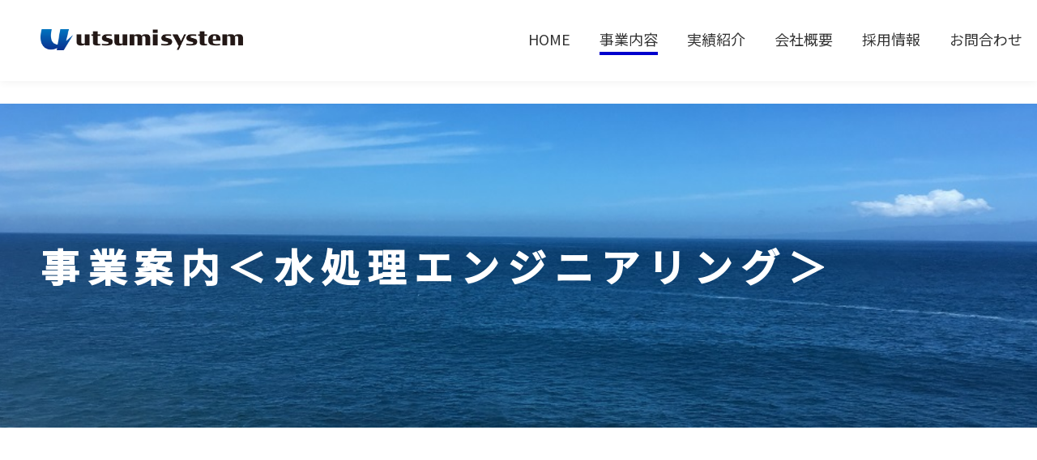

--- FILE ---
content_type: text/html
request_url: http://ut-sys.com/service/business.html
body_size: 3762
content:
<!DOCTYPE html>
<html lang="ja">
<head>
  <meta charset="UTF-8">
  <meta http-equiv="X-UA-Compatible" content="IE=edge">
  <meta name="viewport" content="width=device-width, initial-scale=1.0">
  <title>事業内容 |ウツミシステム株式会社 </title>
  <meta name="description" content="ウツミシステム株式会社の事業内容のページです。">
<!-- property description------------------------------------------------------------------------------------------->
　<meta property="og:title" content="ウツミシステム株式会社">
  <meta property="og:description" content="ウツミシステム株式会社は「水」の問題解決へ、設計から施工まで一貫支援致します。">
  <meta property="og:type" content="website">
  <meta property="og:url" content="https://ut-sys.com/">
  <meta property="og:image" content="">
  <meta property="og:site_name" content="事業内容｜ウツミシステム株式会社">
　 <meta property="og:locale" content="ja_JP">
　<link rel="stylesheet" href="../css/top.css">
  <link rel="stylesheet" href="../css/common.css">
  <link rel="stylesheet" href="../css/service.css">
  <link rel="preconnect" href="https://fonts.gstatic.com">
  <link href="https://fonts.googleapis.com/css2?family=Noto+Sans+JP:wght@400;500&family=Oswald:wght@500&display=swap" rel="stylesheet">
  <link rel="stylesheet" href="https://use.fontawesome.com/releases/v5.15.4/css/all.css" integrity="sha384-DyZ88mC6Up2uqS4h/KRgHuoeGwBcD4Ng9SiP4dIRy0EXTlnuz47vAwmeGwVChigm" crossorigin="anonymous">
  <script src="https://code.jquery.com/jquery-3.6.0.min.js" integrity="sha256-/xUj+3OJU5yExlq6GSYGSHk7tPXikynS7ogEvDej/m4=" crossorigin="anonymous"></script>
  <script src="../js/script.js"></script>
</head>
<body>
  <header class="header">
    <p class="header__logo"><a href="/"><img src="../img/utsumi.png" alt="ウツミシステム株式会社"></a></p>
    <button id="hamburger" class="hamburger" aria-label="メニューを開く" aria-controls="gnav" aria-expanded="false">
      <span class="hamburger__line" aria-hidden="true"></span>
    </button>   
      <nav id="gnav" class="gnav" aria-label="メインメニュー">
      <ul class="gnav__list">
        <li class="gnav__item"><a href="../index.html" class="gnav__link" >Home</a></li>
        <li class="gnav__item"><a href="#" class="gnav__link" aria-current="page">事業内容</a></li>
        <li class="gnav__item"><a href="../history/business_history.html" class="gnav__link">実績紹介</a></li>
        <li class="gnav__item"><a href="../company/company.html" class="gnav__link">会社概要</a></li>
        <li class="gnav__item"><a href="../recruite/recruite.html" class="gnav__link">採用情報</a></li>
        <li class="gnav__item"><a href="../contact/input.php" class="gnav__link">お問合わせ</a></li>
      </ul>
    </nav>    
  </header>

  <main class="main-contents">
    <!-- ページヘッダー（大） -->
    <div class="page-header-lg page-header-lg__service">
      <h1 class="page-title">
        <span class="page-title__main">事業案内＜水処理エンジニアリング＞</span>
      </h1>
    </div><br><br><br>

    <div class="container">
       <div><class="serviceWrap">
        <h2 class="heading-lv2-en section__title">
          <!--<span class="heading-lv2-en__main">事業内容のご紹介</span>-->
        </h2>
        <section class="service">
          <div class="service__body">
          <h2 class="service__title">
            <span class="main">◎　「水」の問題解決へ　設計から施工まで一貫支援</span>
          </h2>
            <div class="service__txt">
              <p>「水」は生命の源であり、さまざまな事業を行う上でも、根本的な欠かすことのできないものです。<br><br>現代では、事業活動上の汚染排水浄化はもちろん、
                  循環・再生利用の促進やWFPへの意識まで、企業倫理として様々な水への対策が求められます。日本では水道も充実し、当たり前の存在である「水」ですが、
                  世界的にはSGDsターゲットの多くのテーマとなる存在です。<br><br>
                  とは言え、本来のお仕事や事業以外での業務負荷は低くありたいもの。みなさまの主要業務のまわりにある、水処理に関わるお困りごとを何なりとお聴かせください。<br><br>
                  弊社では、現地のテーマに応じたプラントや設備について、設計から製造そして現地工事まで一貫して請け負います。お客さまは基幹業務へ集中して頂けるようしっかりとご支援致します。<br><br>
                  水に関するプラント設計から製缶・配管・電気・制御、そして環境技術のエンジニアリングチームにより、みなさまがお困りの問題解決に努めます。</p>             
            </div>
          </div>
          <!--<div class="service__image"><img src="../img/1137.jpg" alt=""></div>-->
        </section>

        <section class="service "><!--  _reverse -->
          <div class="service__body">
            <h2 class="service__title">              
              <span class="main">◎　お困り事に応じたエンジニアリングテーマ</span>
            </h2>
            <div class="service__txt">
              <p>１．水処理プロセスの検討・設計・製造</p> 
             <p>■　計画から現地工事まで一貫対応プロセス</p>  
            </div>
              <div class="" style="margin:auto;width:100%;height:100%;"><img src="../img/process.png" alt="process"></div><br> 
            <div class="service__txt">
              <p>2.　必要機器の製作</p><br>              
            </div>
              <div class="" style="margin:auto;width:100%;height:100%;"><img src="../img/business1.png" alt="process"></div><br> 
            <div class="service__txt">
              <p>3.　現地における装置の設置工事</p><br>              
            </div>
              <div class="" style="margin:auto;width:100%;height:100%;"><img src="../img/business2.png" alt="process"></div><br>  
            <div class="service__txt">
              <p>4.　水処理装置の運転管理</p><br>              
            </div>
              <div class="" style="margin:auto;width:100%;height:100%;"><img src="../img/business3.png" alt="process"></div><br>  
             <div class="service__txt">
              <p>5.　現状設備の更新や改善見直し、自動化</p><br>              
            </div>
              <div class="" style="margin:auto;width:100%;height:100%;"><img src="../img/business4.png" alt="process"></div><br>          
         </div>
        </section>

        <section class="service">
          <div class="service__body">
            <h2 class="service__title">              
              <span class="main">◎　主要な活用技術・提携企業</span>
            </h2>
            <div class="service__txt">
              <p>水問題、自然環境問題への対策方法は、現地現場に応じて、全て異なるものと考えます。ウツミシステム株式会社では、長年活用された技術（凝集、ろ過、微生物、等）の活用はもちろん
               、最先端技術（膜、共振、等）まで、様々な技術（自社技術・パートナー技術）を組み合わせて、お困り事に最適な水環境問題の解決を目指します。</p>             
            </div>
            <div class="service__txt">
              <p>※　パートナー企業<br>　「株式会社　アステック東京」</p>
              <p><a href="http://www.astec-tokyo.co.jp" class="" style="text-decoration:none;">　　URL:　http://www.astec-tokyo.co.jp</a></p>
            </div>
               <div class="service__txt">
              <p>※　パートナー企業<br>　「株式会社　大阪生物環境科学研究所」</p>
              <p><a href="https://www.water-treatment.jp" class="" style="text-decoration:none;">　　URL:　https://www.water-treatment.jp</a></p>
            </div>

             <div class="service__txt">
              <p>※　パートナー企業<br>　「トーラスエナジー　株式会社」</p>
              <p><a href="https://torusenergy.co.jp" class="" style="text-decoration:none;">　　URL:　https://torusenergy.co.jp</a></p>
            </div>
          </div>
          <!--<div class="service__image"><img src="../img/1137.jpg" alt=""></div>-->
        </section>

      </div><!-- /.serviceWrap -->
    </div><!-- /.container -->
  </main><br><br>

  <section class="footer-wrapper">
  <aside class="cv-area">
    <div class="container">
      <!--<h2 class="heading-lv3 heading-lv3--center heading-lv3--white cv-area__title">お問合わせ</h2>-->
      <!--<p class="cv-area__txt">下記フォームまたは電話番号へお問合わせください</p>-->
      <p class="cv-area__btn">
        <a href="../contact/input.php" class="button button--lg button--ghost">
          <!-- アイコンフォントが読み上げられないようにaria-hiddenでhidden -->
          <i class="fas fa-envelope" aria-hidden="true"></i>お問合わせフォーム
        </a>
      </p>
      <p class="cv-area__tel"><span>TEL </span><a href="tel:079-228-5626">079-228-5626</a></p>      <p class="cv-area__biztime">受付時間：平日9:00ー18:00</p>
      
    </div><br><br>
   <div><p style=""><a class="pp"  href="../contact/utsumi_popup_pl.php" target="PeinturePopup" onclick="javascript:small_win();">プライバシーポリシー</a></p></div>
        <p class="footer__copyright">&copy; ウツミシステム株式会社 All Rights Reserved.</p>
  </aside> 
</section>
</body>
</html>

--- FILE ---
content_type: text/css
request_url: http://ut-sys.com/css/top.css
body_size: 707
content:
@charset "UTF-8";

/*----------------------------------------
	TOPページ専用
----------------------------------------*/

/* main-visual
----------------------------------------*/
.main-visual {  
  color: #fff;
}
.main-visual__inner {
  display: flex;
  flex-direction: column-reverse;
  padding: 10px;
}
.main-visual__image {
  text-align: center;
}
.main-visual__catch {
  margin-top: 10px;
  margin-bottom: 10px;
  font-size: 18px;
  font-weight: normal;
  line-height: 2;
}

.portrate__head {
  width:60vw; 
}
@media screen and (min-width: 768px),print {
  .main-visual {
    padding: 40px 0;
  }
  .main-visual__inner {
    max-width: 1300px;
    margin: auto;
    flex-direction: row;
    justify-content: space-between;
    align-items: center;
  }
  .main-visual__catch {
    display: flex;
    justify-content: center;
    padding: 0 8.3333%; /*(90 / 1080) * 100%*/
    font-size: 20px; /*IEのためのフォールバック*/
    font-size: min(3.33vw, 30px); /*改行位置キープのためvwで拡縮*/
  }
  .main-visual__image {
    flex-shrink: 0;
    width: 28%;
  }
  .page-intro__txt {
   font-size: 25px;
   text-align: center;
  }
}

/* service
----------------------------------------*/

/* pickup
----------------------------------------*/
.pickup-list .item__caption {
  position: relative;
  padding-left: 15px;
}
.pickup-list .item__caption i {
  position: absolute;
  left: 0;
  top: 0.25em;
}

--- FILE ---
content_type: text/css
request_url: http://ut-sys.com/css/common.css
body_size: 6329
content:
@charset "UTF-8";
/*----------------------------------------
	reset
----------------------------------------*/
*,
::before,
::after {
  -webkit-box-sizing: border-box;
  box-sizing: border-box;
}

* {
  font-size: inherit;
  line-height: inherit;
}

::before,
::after {
  text-decoration: inherit;
  vertical-align: inherit;
}

html, body, div, span, object, iframe, h1, h2, h3, h4, h5, h6, p, blockquote, pre,
abbr, address, cite, code, del, dfn, em, img, ins, kbd, q, samp,
small, strong, sub, sup, var, b, i, dl, dt, dd, ol, ul, li,
fieldset, form, label, legend, table, caption, tbody, tfoot, thead, tr, th, td,
article, aside, dialog, figure, footer, header, main, menu, nav, section,
time, mark, audio, video {
  margin: 0;
  padding: 0;
  vertical-align: baseline;
}

header, footer, article, section, aside, main, nav, menu, figure, figcaption {
  display: block;
}

span, small, strong, em, b, i {
  color: inherit;
}

html {
  -webkit-text-size-adjust: 100%;
  -moz-text-size-adjust: 100%;
  -ms-text-size-adjust: 100%;
  text-size-adjust: 100%;
}
body {
  overflow-x: hidden;
  overflow-y: auto;
}

ul,
ol {
  list-style: none;
}

img {
  max-width: 100%;
  height: auto;
  border: 0;
  vertical-align: top;
}

table {
  border-collapse: collapse;
  border-spacing: 0;
}

caption, th {
  text-align: left;
}

input, select {
  vertical-align: middle;
}

input, textarea {
  margin: 0;
  padding: 0;
}

address {
  font-style: normal;
}

q::before,
q::after {
  display: none;
}

/*----------------------------------------
	base
----------------------------------------*/
body {
  color: #333;
  font-family: 'Rubik', 'Noto Sans JP',  sans-serif;
  line-height: 1.5;
}
a {
  color: #0000cd;
  transition: color 0.3s;
}
a:hover {
  color: #70cc33;
  text-decoration: none;
}

/*----------------------------------------
	header
----------------------------------------*/
.header {
  position: fixed;
  top: 0;
  z-index: 1000;
  display: flex;
  justify-content: space-between;
  align-items: center;
  position: fixed;
  width: 100%;
  height: 50px;
  background: #fff;
  box-shadow: 0 2px 10px rgba(0,0,0,0.05);
}
.header__logo {
  flex-shrink: 0;
  width: 105px;
  margin-left: 20px;
}
@media screen and (min-width: 992px),print {
  .header {
    height: 100px;
  }
  .header__logo {
    width: 250px;
    margin-left: 50px;
  }
}

/*----------------------------------------
	hamburger
----------------------------------------*/
.hamburger {
  display: flex;
  justify-content: center;
  align-items: center;
  width: 50px;
  height: 50px;
  border: 0;
  background: #0000cd;
  cursor: pointer;
}
.hamburger__line {
  position: relative;
  width: 25px;
  height: 2px;
  background: #fff;
}
.hamburger__line::before,
.hamburger__line::after {
  position: absolute;
  content: "";
  display: block;
  width: 25px;
  height: 2px;
  background: #fff;
  transition: transform 0.3s;
}
.hamburger__line::before {
  top: -8px;
}
.hamburger__line::after {
  bottom: -8px;
}
/*閉じる*/
/*aria-expandedの状態でスタイルを適用するように変更*/
.hamburger[aria-expanded="true"] .hamburger__line{
  background: transparent;
}
.hamburger[aria-expanded="true"] .hamburger__line::before {
  top: 0;
  transform: rotate(45deg);
}
.hamburger[aria-expanded="true"] .hamburger__line::after {
  bottom: 0;
  transform: rotate(-45deg);
}

@media screen and (min-width: 992px),print {
  .hamburger {
    display: none;
  }
}

/*----------------------------------------
	gnav
----------------------------------------*/
.gnav__link {
  color: inherit;
  font-weight: nromal;
  text-transform: uppercase;
  text-decoration: none;
}
.gnav__link:hover {
  color:#0000cd;
}
@media screen and (max-width: 991px) {
  .gnav {
    display: none;
    position: absolute;
    left: 0;
    top: 50px;
    width: 100%;
    height: calc(100vh - 50px);
    background: #fff;
    overflow-y: auto; /*中身があふれたら縦スクロール*/
    -webkit-overflow-scrolling: touch; /*iOSで慣性スクロール有効化*/
  }
  .gnav__list {
    border-top: 1px solid #e7e7e7;
  }
  .gnav__item {
    border-bottom: 1px solid #e7e7e7;
  }
  .gnav__link {
    display: block;
    padding: 15px 20px;
  }
  /*現在位置の指定をaria-current属性に変更*/
  .gnav__link[aria-current] {
    padding-left: 15px;
    border-left: 5px solid #0000cd;
  }
}
@media screen and (min-width: 992px),print {
  .gnav {
    display: block !important;
    position: static;
    width: auto;
    height: auto;
  }
  .gnav__list {
    display: flex;
  }
  .gnav__link {
    display: block;
    padding: 1em;
    font-size: 18px;
  }
  .gnav__link[aria-current]::after {
    content: "";
    display: block;
    width: 100%;
    height: 4px;
    background: #0000cd;
  }
}

/*----------------------------------------
	main-contents
----------------------------------------*/
.main-contents {
  margin-top: 50px;
}
@media screen and (min-width: 992px),print {
  .main-contents {
    margin-top: 100px;
  }
}

/*----------------------------------------
	footer
----------------------------------------*/
.footer {
  padding: 0 20px;
  background: #fff;
  color: #000;
  text-align: center;
}
.footer__menu > li{
  border-bottom: 1px solid #707070;
}
.footer__menu a {
  display: block;
  padding: 1em 20px;
  color: #fff;
  font-size: 14px;
  font-weight: bold;
  text-decoration: none;
}
.footer__copyright {
  padding: 40px 0;
  font-size: 1.0rem;
  font-weight: bold;
  text-align: center;
}
@media screen and (min-width: 768px),print {
  .footer {
    display: flex;
    justify-content: space-between;
    align-items: center;
    padding: 0 50px;
  }
  .footer__menu {
    border-right: 1px solid #707070;
  }
  .footer__menu > li {
    display: inline-block;
    border-left: 1px solid #707070;
    border-bottom: 0;
  }
  .footer__menu  a {
    padding: 0 1em;
  }
  .footer__menu a:hover {
    text-decoration: underline;
  }
.footer__copyright {
  padding: 40px 0;
  font-size: 1.0rem;
  font-weight: bold;
  text-align: center;
}
}

/*----------------------------------------
	container
----------------------------------------*/
.container {
  max-width: 1120px;
  margin: auto;
  padding-left: 20px;
  padding-right: 20px;
}


/*----------------------------------------
	section
----------------------------------------*/
.section {
  padding-top: 50px;
  padding-bottom: 50px;
}
.section + .section {
  padding-top: 0;
}
.section__title {
  margin-bottom: 20px;
}
.section__button {
  margin-top: 40px;
}
@media screen and (min-width: 768px),print {
  .section {
    padding-top: 80px;
    padding-bottom: 80px;
  }
  .section__title {
    margin-bottom: 40px;
  }
  .section__button {
    margin-top: 60px;
  }
}

/*----------------------------------------
	ボタン
----------------------------------------*/

/*ボタンベース
-----------------------------------*/
/*a,button,inputなどに適用される予定なのでベースの表示・挙動が同一になるように調整*/
.button {
  -webkit-appearance: none;
  appearance: none;
  display: inline-block;
  width: 100%;
  border: 2px solid transparent;
  font-family: inherit;
  font-weight: bold;
  text-align: center;
  text-decoration: none;
  line-height: 1;
  transition: 0.3s;
  cursor: pointer;
}

/*ボタンサイズ
-----------------------------------*/
/*大サイズ*/
.button--lg {
  max-width: 400px;
  padding: 20px;
  font-size: 18px;
}
/*中サイズ*/
.button--md {
  max-width: 300px;
  padding: 20px;
  font-size: 16px;
}
/*小サイズ*/
.button--sm {
  width: auto;
  min-width: 150px;
  padding: 10px;
  font-size: 14px;
}

/*ボタン種類
-----------------------------------*/
/*標準*/
.button--default {
  background: #0000cd;
  color: #fff;
}
.button--default:hover,
.button--default:focus {
  opacity: 0.7;
  color: #fff;
}

/*枠線*/
.button--outline {
  border: 2px solid #0000cd;
  background: #fff;
  color: #333;
}
.button--outline:hover,
.button--outlien:focus {
  background: #EAF5E9;
  color: #333;
}

/*透過*/
.button--ghost {
  border: 2px solid #fff;
  color: #fff;
}
.button--ghost:hover,
.button--ghost:focus {
  background: rgba(255,255,255,0.3);
  color: #fff;
}

/*Action*/
.button--action {
  background: #FF7600;
  color: #fff;
}
.button--action:hover,
.button--action:focus {
  opacity: 0.7;
  color: #fff;
}

/*Disabled*/
.button--disabled,
.button[disabled] {
  background: #ccc;
  color: #fff;
  opacity: 1;
  cursor: default;
}
/*ボタンレイアウト
-----------------------------------*/
.button-center {
  display: flex;
  flex-direction: column;
  align-items: center;
}
.button-center .button:not(:first-child){
  margin-top: 20px;
}
@media screen and (min-width:768px),print {
  .button-center {
    flex-direction: row;
    justify-content: center;
  }
  .button-center .button:not(:first-child) {
    margin-top: 0;
    margin-left: 20px;
  }
}

/*アイコン配置
-----------------------------------*/
.button i:first-child {
  margin-right: 0.5em;
}
.button i:last-child {
  margin-left: 0.5em;
}

/*----------------------------------------
	テキストスタイル
----------------------------------------*/
/*基本テキストスタイル*/
body {
  color: #333;
  font-family: 'Noto Sans JP', sans-serif;
  line-height: 1.75;
}
/*基本リンクスタイル*/
a {
  color: #0000cd;
  transition: color 0.3s;
}
a:hover {
  color: #70cc33;
  text-decoration: none;
}
/*強調*/
.text-strong {
  font-weight: bold;
}
/*警告*/
.text-alert {
  color: #DF5656;
  font-weight: bold;
}
/*注釈*/
.text-note {
  margin-left: 1em;
  text-indent: -1em;
  color: #707070;
  font-size: 0.875em;
}

/*----------------------------------------
	リスト
----------------------------------------*/
/*ノーマル*/
.list-normal > li:not(:first-child) {
  margin-top: 1em;
}
.list-normal > li{
  position: relative;
  padding-left: 1em;
}
.list-normal > li::before {
  position: absolute;
  left: 0;
  top: 0.75em;
  content: "";
  display: block;
  width: 6px;
  height: 6px;
  border-radius: 50%;
  background: #0000cd;
}
/*矢印リンク*/
.list-arrow > li:not(:first-child) {
  margin-top: 1em;
}
.list-arrow > li{
  position: relative;
  padding-left: 1em;
}
.list-arrow > li::before {
  position: absolute;
  left: 0;
  top: 0.75em;
  content: "";
  display: block;
  width: 0.625em;
  height: 0.625em;
  border-top: 2px solid #0000cd;
  border-right: 2px solid #0000cd;
  transform: rotate(45deg);
}
.list-arrow a {
  color: inherit;
  text-decoration: none;
}
.list-arrow a:hover,
.list-arrow a:focus {
  color: #0000cd;
}
/*数字リンク*/
.list-decimal > li:not(:first-child) {
  margin-top: 1em;
}
.list-decimal > li {
  margin-left: 1em;
  list-style-type: decimal;
}

/*----------------------------------------
	枠囲み
----------------------------------------*/
/*枠囲み（標準）*/
.frame {
  border: 2px solid #0000cd;
  padding: 40px;
}
.frame__title {
  padding-left: 20px;
  border-left: 2px solid #0000cd;
  font-size: 24px;
  font-weight: bold;
  line-height: 1.5;
}
.frame__title + * {
  margin-top: 30px;
}
/*枠囲み（警告）*/
.frame--alert {
  border: 2px solid #DF5656;
  color: #DF5656;
  font-weight: bold;
}
.frame--alert .frame__title {
  display: flex;
  align-items: center;
  padding-left: 0;
  border-left: 0;
}
.frame--alert .frame__title::before {
  flex-shrink: 0;
  content: "";
  display: inline-block;
  width: 40px;
  height: 40px;
  margin-right: 10px;
  background: url(../img/icon_attention.svg) center center / contain no-repeat;
  vertical-align: middle;
}

/*----------------------------------------
	ページタイトル
----------------------------------------*/

/*ページタイトル(大・中・小共通)
--------------------------------------*/
.page-title {
  line-height: 1.5;
}
.page-title__sub {
  display: block;
  color: #0000cd;
  font-family: 'Oswald',sans-serif;
  font-size: 20px;
  letter-spacing: 0.2em;
  text-transform: uppercase;
}
.page-title__main {
  display: block;
  font-size: 30px;
  letter-spacing: 0.2em;
  color:white;
}
@media screen and (min-width:768px),print {
  .page-title__sub {
    font-size: 24px;
  }
  .page-title__main {
    font-size: 48px;
  }
}
/*ページヘッダー領域
--------------------------------------*/
/*大*/
.page-header-lg {
  display: flex;
  justify-content: center;
  align-items: center;
  height: calc(200/375*100vw);
  padding: 0 20px;
  background-position: center center;
  background-size: cover;
  text-align: center;
}
.page-header-top {
  display: flex;
  justify-content: center;
  align-items: center;
  height: calc(700/375*100vw);
  padding: 0 20px;
  background-position: center center;
  background-size: cover;
  text-align: center;
}
.page-header-lg__service {
  /*background-image: url(../img/bg_header_service.jpg);*/
  background-image: url(../img/IMG_1838.jpg);
  background-repeat:none;
}


@media screen and (min-width:768px),print {
  .page-header-lg {
    justify-content: flex-start;
    height: 400px;
    padding: 0 50px;
    text-align: left;
  }
.page-header-top {
  display: flex;
  justify-content: center;
  align-items: center;
  height: calc(120/375*100vw);
  padding: 0 20px;
  background-position: center center;
  background-size: cover;
  text-align: center;
}

}
/*中*/
.page-header-md {
  padding: 80px 20px;
  background: #0000cd;
  text-align: center;
}
.page-header-md__lead {
  margin-top: 40px;
  color:white;
}
@media screen and (min-width:768px),print {
  .page-header-md {
    padding: 100px 0;
  }
  .page-header-md__lead {
    margin-top: 50px;
  }
}
/*小*/
.page-header-sm {
  padding: 70px 20px;
  background: #EAF5E9;
  text-align: center;
}

/*----------------------------------------
	page-intro
----------------------------------------*/
.page-intro {
  padding: 30px 0;
  line-height: 1.8;
}
.page-intro__catch {
  margin: -4px 0;
  font-size: 17px;
}
.page-intro__txt {
  margin-top: 20px;
  font-size: 12px;
}
@media screen and (min-width:768px),print {
  .page-intro{
    padding: 80px 0;
  }
  .page-intro__catch {
    margin: -14px 0;
    text-align: center;
    font-size: 36px;
  }
   .page-intro__txt {
   margin-top: 50px;
   font-size: 20px;
}
  .page-intro__txt__recruite {
    margin-top:150px;
    text-align:left;
    font-size: 25px;
    line-height:2.5;
  }
}

/*----------------------------------------
	cv-area
----------------------------------------*/
.cv-area {
  padding: 50px 0;
  background: #0000cd;
  color: #fff;
  text-align: center;
  font-size: 14px;
}
.cv-area__txt {
  margin-top: 40px;
}
.cv-area__btn {
  max-width: 400px;
  margin: 40px auto 0;
}
.cv-area__tel {
  margin-top: 20px;
  font-family: 'Oswald', sans-serif;
}
.cv-area__tel a {
  color: #fff;
  font-size: 30px;
  text-decoration: none;
  font-weight: normal;
}
.cv-area__tel span {
  font-size: 25px;
}
 .pp {
    color:white;
    text-decoration:none;
    font-size:1.0rem;
}
  .pp:hover {
    text-decoration:solid underline white 4px; 
    color:white;
}
@media screen and (min-width:768px),print {
  .cv-area {
    padding: 80px 0;
    font-size: 16px;
  }
  .cv-area__tel a {
    font-size: 35px;
  }
  .cv-area__tel span {
    font-size: 30px;
  }
  .pp {
    color:white;
    text-decoration:none;
    font-size:1.0rem;
}
  .pp:hover {
    text-decoration:solid underline white 4px; 
    color:white;
}
}

/*----------------------------------------
	breadcrumb
----------------------------------------*/
.breadcrumb {
  display: none;
}
@media screen and (min-width: 768px) {
  .breadcrumb {
    display: block;
    padding: 15px 50px;
    background: #eee;
  }
  .breadcrumb__list li{
    display: inline-block;
    font-size: 12px;
  }
  .breadcrumb__list li:not(:last-child)::after {
    content: "";
    display: inline-block;
    width: 5px;
    height: 5px;
    margin: 0 3px;
    border-top: 1px solid;
    border-right: 1px solid;
    transform: rotate(45deg);
  }
  /*aria-currenのために現在位置にa要素追加したのでスタイル調整*/
  .breadcrumb a[aria-current] {
    color: inherit;
    text-decoration: none;
  }
}

/*----------------------------------------
	見出し
----------------------------------------*/

/*大見出し
-----------------------------------*/
/*英語メイン*/
.heading-lv2-en {
  text-align: center;
  font-weight: bold;
  line-height: 1.2;
}
.heading-lv2-en__main {
  display: block;
  font-family: 'Oswald', sans-serif;
  font-size: 28px;
  font-weight: 500;
  text-transform: uppercase;
  letter-spacing: 0.2em;
}
.heading-lv2-en__sub {
  display: block;
  margin-top: 0.5em;
  color: #0000cd;
  font-size: 16px;
  font-weight: bold;
}
.heading-lv2-en--white {
  color: #fff;
}
.heading-lv2-en--white .heading-lv2-en__sub {
  color: inherit;
}
@media screen and (min-width: 768px),print {
  .heading-lv2-en__main {
    font-size: 48px;
  }
  .heading-lv2-en__sub {
    font-size: 20px;
  }
}
/*日本語メイン*/
.heading-lv2-ja {
  text-align: center;
  font-weight: bold;
  line-height: 1.2;
}
.heading-lv2-ja::after {
  content: "";
  display: block;
  width: 100px;
  margin: 30px auto 0;
  border-top: 1px solid #0000cd;
}
.heading-lv2-ja__main {
  display: block;
  font-size: 28px;
}
.heading-lv2-ja__sub {
  display: block;
  margin-bottom: 0.5em;
  font-size: 16px;
}
.heading-lv2-ja--white {
  color: #fff;
}
.heading-lv2-ja--white::after {
  border-color: #fff;
}
@media screen and (min-width: 768px),print {
  .heading-lv2-ja__main {
    font-size: 40px;
  }
  .heaing-lv2-ja__sub {
    font-size: 18px;
  }
}

/*中見出し
-----------------------------------*/
.heading-lv3 {
  font-size: 24px;
  font-weight: bold;
  line-height: 1.5;
  
}
.heading-lv3::after {
  content: "";
  display: block;
  width: 50px;
  margin-top: 20px;
  border-top: 1px solid #0000cd;
}
.heading-lv3--center {
  display: flex;
  flex-direction: column;
  justify-content: center;
  align-items: center;
}
.heading-lv3--white {
  color: #fff;
}
.heading-lv3--white::after {
  border-color: #fff;
}
@media screen and (min-width: 768px),print {
  .heading-lv3 {
    font-size: 28px;
  }
}

/*小見出し
-----------------------------------*/
.heading-lv4 {
  padding-left: 20px;
  border-left: 2px solid #0000cd;
  font-size: 20px;
  font-weight: bold;
  line-height: 1.5;
}
.heading-lv4--white {
  color: #fff;
  border-color: #fff;
}
@media screen and (min-width: 768px),print {
  .heading-lv4 {
    font-size: 24px;
  }
}

/*小見出し以下
-----------------------------------*/
.heading-lv5 {
  color: #0000cd;
  font-size: 20px;
  font-weight: bold;
  line-height: 1.5;
}
.heading-lv6 {
  font-size: 16px;
  font-weight: bold;
  line-height: 1.5;
}

/*----------------------------------------
	グリッド
----------------------------------------*/
.grid {
  display: flex;
  flex-wrap: wrap;
  justify-content: space-between;
  margin-top: -40px;
}
.grid__item {
  margin-top: 40px;
}

/*PC4カラム用*/
.grid--pc4col .grid__item {
  width: calc((100% - 20px)/2);
}
@media screen and (min-width: 568px) {
  .grid--pc4col .grid__item {
    width: calc((100% - 40px)/3);
  }
  .grid--pc4col::after {
    content: "";
    display: block;
    width: calc((100% - 40px)/3);
  }
}
@media screen and (min-width: 768px),print {
  .grid--pc4col .grid__item,
  .grid--pc4col::after {
    width: calc((100% - 60px)/4);
  }
  .grid--pc4col::before {
    content: "";
    display: block;
    width: calc((100% - 60px)/4);
    order: 1;
  }
}
/*PC3カラム用*/
.grid--pc3col {
  max-width: 400px;
  margin-left: auto;
  margin-right: auto;
}
@media screen and (min-width: 568px) {
  .grid--pc3col {
    max-width: none;
  }
  .grid--pc3col .grid__item {
    width: calc((100% - 20px)/2);
  }
}
@media screen and (min-width: 768px),print {
  .grid--pc3col .grid__item {
    width: calc((100% - 40px)/3);
  }
  .grid--pc3col::after {
    content: "";
    display: block;
    width: calc((100% - 40px)/3);
  }
}
/*PC2カラム用*/
.grid--pc2col {
  max-width: 400px;
  margin-left: auto;
  margin-right: auto;
}
@media screen and (min-width: 768px),print {
  .grid--pc2col {
    max-width: none;
  }
  .grid--pc2col .grid__item {
    width: calc((100% - 20px)/2);
  }
}

/*----------------------------------------
	item
----------------------------------------*/
.item {
  display: block;
  color: inherit;
  text-decoration: none;
}
/*hover仕様*/
a.item:hover,
a.item:focus {
  color: #0000cd;
}
a.item:hover .item__image img,
a.item:focus .item__image img {
  transform: scale(1.2);
}
/*画像（アスペクト比維持して表示）*/
.item__image {
  position: relative;
  overflow: hidden;
}
.item__image::before {
  content: "";
  display: block;
  padding-top: calc((164/256)*100%);
}
.item__image img {
  position: absolute;
  left: 0;
  top: 0;
  width: 100%;
  height: 100%;
  max-width: none; /*resetで一律max-width: 100%にしているので解除*/
  object-fit: cover;
  transition: 0.5s;
}
/*キャプション*/
.item__caption {
  margin-top: 0.56em;
  font-weight: bold;
}
/*説明テキスト*/
.item__description {
  margin-top: 0.2em;
}
/*PC4カラムのSPレイアウトで配置された場合だけの指定*/
@media screen and (max-width: 767px) {
  .grid--pc4col .item {
    font-size: 14px;
  }
}

/*----------------------------------------
	card
----------------------------------------*/
.card {
  /*ソースでサムネイルを後ろにしたので表示を逆順に変更*/
  /* display: block; */
  display: flex;
  flex-direction: column-reverse; 

  border: 1px solid #ccc;
  box-shadow: 3px 3px 6px rgba(0,0,0,0.07);
  color: inherit;
  text-decoration: none;
  line-height: 1.5;
  transition: 0.3s;
}
/*hover仕様（a要素で構築された場合のみ）*/
a.card:hover,
a.card:focus {
  border: 1px solid #70CC33;
  color: inherit;
}
a.card:hover .card__image img,
a.card:focus .card__image img {
  transform: scale(1.2);
}
a.card:hover .card__btn,
a.card:focus .card__btn {
  opacity: 0.8;
}
a.card:hover .card__btn::after,
a.card:focus .card__btn::after {
  right: 15px;
}
/*サムネイル画像（アスペクト比維持して表示）*/
.card__image {
  position: relative;
  overflow: hidden;
 
}
.card__image::before {
  content: "";
  display: block;
  /*padding-top: calc((164/256)*100%);*/
  padding-top: calc((350/256)*100%);
}
.card__image img {
  position: absolute;
  left: 0;
  top: 0;
  width: 100%;
  height: 100%;
  max-width: none; 
  object-fit: cover;
  transition: 0.5s;
}
/*カードボディ部*/
.card__body {
  padding: 30px 20px 20px 20px;
}
.card__title {
  font-size: 20px;
}
.card__text {
  margin-top: 10px;
}
.card__btn {
  position: relative;
  margin-top: 30px;
  padding: 10px;
  background: #0000cd;
  color: #fff;
  text-align: center;
  font-weight: bold;
  transition: 0.3s;
}
.card__btn::after {
  position: absolute;
  right: 20px;
  top: 0;
  bottom: 0;
  margin: auto;
  content: "";
  display: block;
  width: 10px;
  height: 10px;
  border-top: 2px solid;
  border-right: 2px solid;
  transform: rotate(45deg);
  transition: 0.3s;
}


--- FILE ---
content_type: text/css
request_url: http://ut-sys.com/css/service.css
body_size: 1471
content:
@charset "UTF-8";

/*----------------------------------------
	事業内容専用
----------------------------------------*/

/* service-wrap 
-------------------------------*/

.service-wrap {
  margin-left: -20px;
  margin-right: -20px;
  padding-bottom: 80px;
  background: #F6FCF5;
}
@media screen and (min-width: 768px),print {
  .service-wrap {
    margin-left: calc(50% - 50vw);
    margin-right: calc(50% - 50vw);
    padding-left: calc(50vw - 50%);
    padding-right: calc(50vw - 50%);
    padding-bottom: 200px;
    /*背景色の開始位置をずらしてブロークングリッドを表現*/
    background: linear-gradient(#FFF 140px, #F6FCF5 140px);
  }
}

/* service
-------------------------------*/
.service:not(:first-child) {
  margin-top:50px ;
}
/* original
.service__body {
  position: relative;
  z-index: 1;
  margin: -50px 20px 20px 0;
  padding: 40px 20px;
  background: #fff;
  border: 1px solid #37952F;
}
*/
.service__body {
  position: relative;
  z-index: 1;
  margin: 0 20px 20px 0;
  padding: 40px 20px;
  background: #fff;
  border: 1px solid #dddddd;
}

.service__title .sub {
  display: block;
  color: #0000cd;
}
.service__title .main {
    font-size: 20px;
  }
.service__txt {
  margin-top: 25px;
  font-size: 14px;
  line-height: 2;
}
.service__txt p + p {
  margin-top: 1em;
}
.service__photos {
  display: flex;
  flex-wrap: wrap;
  justify-content: space-between;
  margin-top: 10px; 
}
.service__photos li {
  width: calc((100% - 20px)/2);
  margin-top: 20px;
}
.service__photos img { 
  max-width: none;
  width: 100%;
}
@media screen and (min-width: 568px) {
  /*各サービス紹介内の写真は2カラムのままではすぐに大きくなりすぎるので早めにPC用レイアウトに変更*/
  .service__photos {
    flex-wrap: nowrap;
    justify-content: flex-start;
  }
  .service__photos li {
    width: calc((100% - 60px)/4);
  }
  .service__photos li:not(:last-child) {
    margin-right: 20px;
  }
}
@media screen and (min-width: 768px),print {
  /*サービス紹介ブロック*/
  .service {
    position: relative;
    padding-top:60px; /*ブロック上端から70px下げる*/
  }
  .service:not(:first-child) {
    margin-top: 50px;
  }
  /*イメージ写真*/
  /*画像の高さが500px固定・幅は常に50vwということは、隣り合うテキストブロックの高さと連動させる必要がないため、absoluteで配置 */
  .service__image {
    position: absolute;
    top: 0;
    left: 50%; /*右半分を画像とするため、left起点で配置*/
    width: 30vw;
  }
  .service._reverse .service__image {
    left: auto;
    right: 50%; /*左半分を画像とするため、right起点で配置*/
  }
  .service__image img {
    max-width: none; /*素材写真が小さいので100%拡大化*/
    width: 100%;
    height: 500px; /*デザイン仕様に合わせて高さ固定*/
    object-fit: cover; /*歪み防止*/
  }
  /*テキストブロック*/
/* original
  .service__body {
    margin: 0;
    padding: 40px;
    width: calc((716/1084)*100%);
  }
  .service._reverse .service__body {
    margin-left: auto; /*テキストブロックを右に寄せる*/
 /* }
*/
 .service__body {
    margin: 0;
    padding: 40px;
    width: calc((1000/1084)*100%);
  }
  .service._reverse .service__body {
    margin-left: auto; /*テキストブロックを右に寄せる*/
  }
  .service__title .sub {
    font-size: 20px;
  }
 .service__title .main {
    font-size: 28px;
  }
  .service__txt {
    font-size: 20px;
  }
}


--- FILE ---
content_type: application/javascript
request_url: http://ut-sys.com/js/script.js
body_size: 1930
content:
$(function(){

  //ハンバーガーメニュー
  //--------------------------------------------
  /*
  【ハンバーガーメニューScriptの改修について】
  １．メニューの開閉判定にclassを使っていたものを、ボタンに設定されたaria-expandedの値を使用するように変更しています。hasClass()の値はboolean値ですが、attr('aria-expanded')の値は文字列としての'true','false'が入ってくるので、if文の評価式を文字列判定に変更する必要があるところがハマりどころです。
  ２．if文の中では.is-openを付け外ししていたものを、必要なariaの値の付け替えに変更しているだけで、基本的なロジックは対策前と同じです。
  ３．今回のサンプルではグローバルナビのソースをPC/SPで共有しているため、ブレイクポイントをまたいでUIが変化した際にaria-hiddenの値を付け替えたり、スマホ用UIレイアウトの初期化をする処理も加えています。
  */
  
  //ハンバーガーボタンを $triggerに格納
  const $trigger = $('#hamburger');
  //グロナビを $gnavに格納
  const $gnav = $('#gnav');
  //ヘッダーのブレイクポイントを point_headerに格納
  const point_header = window.matchMedia('screen and (min-width: 992px)');

  //ハンバーガーメニューボタンがクリックされた時
  $trigger.on('click',function(){
    //aria-expandedの値を変数expandedに格納
    const expanded = $(this).attr('aria-expanded');

    //もし expanded が 'false'だったら（メニューが非表示・開く操作）
    //【重要】ariaの値はbooleanではなく文字列なので評価式の記述が変わります
    if(expanded === 'false'){ 
      //対象メニューの展開ステートをtrueにし、labelを「閉じる」に変更
      $(this).attr('aria-expanded',true).attr('aria-label','メニューを閉じる');
      //メニューのhiddenステートをfalseにしてメニューを表示
      $gnav.attr('aria-hidden',false).slideDown();

    //もし expanded が 'true'だったら（メニューが展開済・閉じる操作）
    }else {
      //対象メニューの展開ステートをfalseにし、labelを「開く」に変更
      $(this).attr('aria-expanded',false).attr('aria-label','メニューを開く');
      //メニューのhiddenステートをtrueにしてメニューを閉じる
      $gnav.attr('aria-hidden',true).slideUp();
    }
  });

  //ブレイクポイントをまたいだときの挙動
  //今回のグロナビはPC/SPソース共有なので、ブレイクポイントをまたいだ時にaria属性も動的に設定する必要がある。ハンバーガーはSPレイアウト時しか表示されないので992px以上の場合の処理は不要
  function checkBreakPoint() {
    //もし992px以上だったら
    if (point_header.matches) {
      //グロナビを表示
      $gnav.attr('aria-hidden',false).show(); 
    }else {
      //スマホレイアウトの初期状態にリセット
      $trigger.attr('aria-expanded',false).attr('aria-label','メニューを開く');
      $gnav.attr('aria-hidden',true).hide(); 
    }
  }
  point_header.addListener(checkBreakPoint);
  

  //法人/個人別
  //--------------------------------------------

  $('input[name="attribute"]').on('change',function(){
    const attribute = $('input[name="attribute"]:checked').val();

    if(attribute === '個人') {
      $('#company').prop('required', false);
    }else {
      $('#company').prop('required', true);
    }
  });

  //簡易バリデーション
  //--------------------------------------------

  $('input,textarea,select').each(function(){

    $(this).on('change',function(){

      if($(this).is(':invalid')) {
        $(this).parents('.inputField').addClass('is-error');
        //そのフォームのエラーメッセージをスクリーンリーダー向けに表示
        $(this).parents('.inputField').find('.errorText').attr('aria-hidden',false);

      }else {
        $(this).parents('.inputField').removeClass('is-error');
        //エラーメッセージをスクリーンリーダーから隠す
        $(this).parents('.inputField').find('.errorText').attr('aria-hidden',true);
      }
    });
  });

  $('#submit').on('click',function(){
    $('input,textarea,select').each(function(){
      if($(this).is(':invalid')) {
        $(this).parents('.inputField').addClass('is-error');
        //そのフォームのエラーメッセージをスクリーンリーダー向けに表示
        $(this).parents('.inputField').find('.errorText').attr('aria-hidden',false);
      }else {
        $(this).parents('.inputField').removeClass('is-error');
        //エラーメッセージをスクリーンリーダーから隠す
        $(this).parents('.inputField').find('.errorText').attr('aria-hidden',true);
      }
    });
  });


  //個人情報保護方針同意
  //--------------------------------------------

  $('#agree').on('click',function(){

    if($(this).prop('checked')){
      $('#submit').prop('disabled', false);
    }else{
      $('#submit').prop('disabled', true);
    }
  });

});